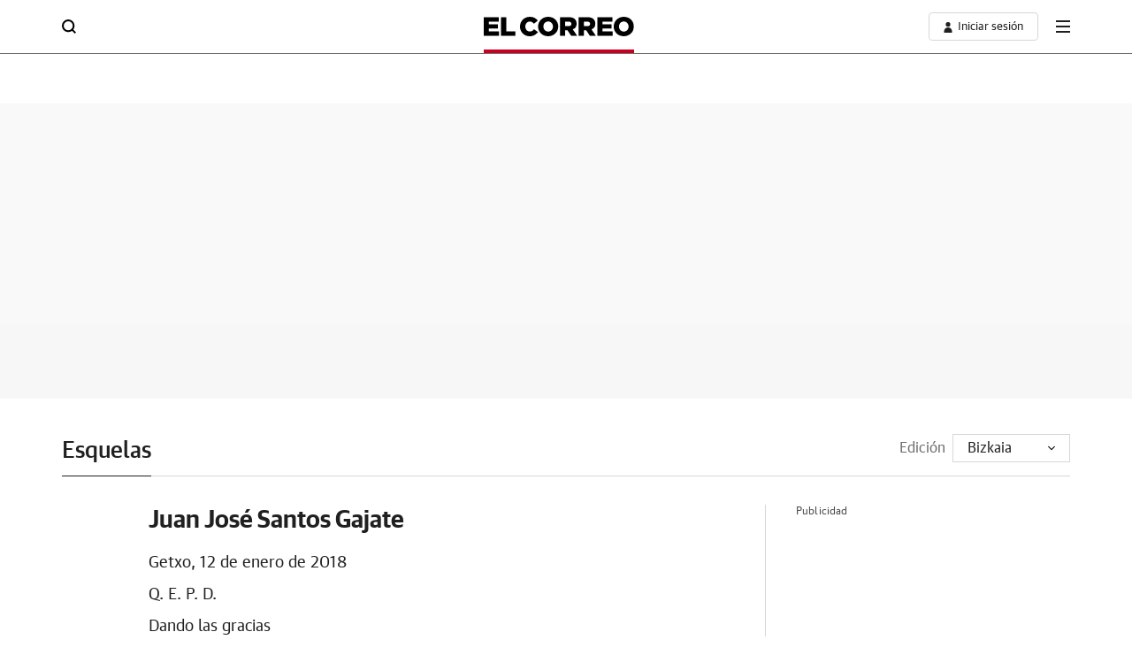

--- FILE ---
content_type: text/json; charset=utf-8
request_url: https://insights-collector.newrelic.com/v1/accounts/1145621/events
body_size: 63
content:
{"success":true, "uuid":"8f6083fc-0001-b811-f492-019b33d6a563"}

--- FILE ---
content_type: text/json; charset=utf-8
request_url: https://insights-collector.newrelic.com/v1/accounts/1145621/events
body_size: 63
content:
{"success":true, "uuid":"2a134ad0-0001-b20b-4c61-019b33d6ab72"}

--- FILE ---
content_type: text/json; charset=utf-8
request_url: https://insights-collector.newrelic.com/v1/accounts/1145621/events
body_size: 63
content:
{"success":true, "uuid":"1c9fa513-0001-b200-7fca-019b33d6ae00"}

--- FILE ---
content_type: application/javascript
request_url: https://static.vocstatic.com/frontal/5.46.0/edition-jumper.js
body_size: 247
content:
"use strict";(self["[hash]fronLibsJsonpFunction"]=self["[hash]fronLibsJsonpFunction"]||[]).push([[1267],{4956:(e,t,o)=>{o.r(t),o.d(t,{default:()=>c});var n=o(2154);const s="voc_edtn",i={domain:`.${Voonto.getInstance().lookup("vocento.site").tlddomain}`,path:"/",expires:7};const c=class{constructor(e){this.editionJumperList=e}run(){n.Base.require("cookies").then((e=>{this.editionJumperList.forEach((t=>{const o=void 0===e.get(s)?t.getAttribute("data-voc-edition-jumper"):e.get(s),c=t.querySelector("[data-voc-edition-jumper-select-edition]");this.changeCheckedEdition(t,o,c),Promise.race([n.Base.app().when("consent:cookies"),n.Base.app().when("consent:empty")]).then((n=>{null!=n&&n&&o&&e.set(s,o,i);const c=t.nextElementSibling;c&&c.classList.contains("v-bdp")&&c.addEventListener("click",(t=>{const o=c.getAttribute("data-voc-edition-jumper-default-values");this.setCookieAndRefresh(o,e)}))}));t.querySelectorAll("[data-voc-edition-jumper-values]").forEach((t=>{t.addEventListener("click",(o=>{o.preventDefault();const n=t.getAttribute("data-voc-edition-jumper-values");this.setCookieAndRefresh(n,e)}))})),c&&c.addEventListener("change",(t=>{t.preventDefault();let o=c.value;this.setCookieAndRefresh(o,e)}))}))}))}setCookieAndRefresh(e,t){t.set(s,e,i),setTimeout(window.location.reload(),300)}changeCheckedEdition(e,t,o){let n=o?"selected":"checked";const s=e.querySelector(`[data-voc-edition-jumper-values="${t}"]`);s&&s.setAttribute(n,"")}}}}]);

--- FILE ---
content_type: image/svg+xml
request_url: https://s1.ppllstatics.com/starfish/latest/assets/images/logos/logo-mi-elcorreo.svg
body_size: 389
content:
<svg id="Capa_1" data-name="Capa 1" xmlns="http://www.w3.org/2000/svg" viewBox="0 0 188.35 25.02"><defs><style>.cls-1{fill:#010101;}.cls-2{fill:#ca1525;}</style></defs><path class="cls-1" d="M181.5,12.57V12.5a6.2,6.2,0,0,0-5.94-6.45h-.21a6.14,6.14,0,0,0-6.12,6.14c0,.1,0,.19,0,.28v.07a6.24,6.24,0,0,0,6,6.49h.2a6.13,6.13,0,0,0,6.09-6.17c0-.09,0-.17,0-.25m-19.06,0v-.07c0-6.9,5.56-12.5,13-12.5s12.91,5.53,12.91,12.43v.07c0,6.9-5.56,12.5-13,12.5s-12.91-5.53-12.91-12.43M141.15.48h19.33V6.11H147.72V9.79h11.54v5.26H147.72v3.8h12.92v5.67H141.15ZM127.9,12.05c2.23,0,3.57-1.1,3.57-2.85V9.13c0-1.92-1.41-2.89-3.61-2.89h-4.39v5.81ZM116.8.48h11.37c3.68,0,6.22,1,7.83,2.58a7.46,7.46,0,0,1,2.13,5.59v.07a7.62,7.62,0,0,1-4.95,7.42l5.74,8.38h-7.66l-4.84-7.28h-3v7.28H116.8ZM103.52,12.05c2.23,0,3.57-1.1,3.57-2.85V9.13c0-1.92-1.41-2.89-3.61-2.89h-4.4v5.81ZM92.42.48h11.37c3.67,0,6.22,1,7.83,2.58a7.45,7.45,0,0,1,2.1,5.59v.07a7.62,7.62,0,0,1-5,7.42l5.74,8.38H106.8L102,17.24H99v7.28H92.42ZM83.19,12.57V12.5a6.22,6.22,0,0,0-6-6.45H77a6.14,6.14,0,0,0-6.12,6.14c0,.1,0,.19,0,.28v.07a6.26,6.26,0,0,0,6,6.49h.17a6.13,6.13,0,0,0,6.09-6.17c0-.09,0-.17,0-.25m-19.06,0v-.07c0-6.94,5.59-12.49,13-12.49S90,5.53,90,12.43v.07C90,19.4,84.46,25,77,25S64.13,19.47,64.13,12.57m-23.41,0V12.5A12.32,12.32,0,0,1,52.91.05h.44a11.83,11.83,0,0,1,10.2,5l-5,3.88a6.53,6.53,0,0,0-5.27-2.88c-3.37,0-5.74,2.89-5.74,6.39v.07c0,3.61,2.37,6.42,5.74,6.42,2.51,0,4-1.17,5.42-2.92l5,3.57a12.12,12.12,0,0,1-10.59,5.47A12.21,12.21,0,0,1,40.72,13v-.45" transform="translate(0 -0.04)"/><path class="cls-2" d="M0,.5H7l5.72,9.26L18.46.5h7v24H18.87V10.68l-6.15,9.39h-.13l-6.1-9.35V24.5H0Z" transform="translate(0 -0.04)"/><path class="cls-2" d="M29.29.5h6.43V5.07H29.29Zm.13,6.93h6.21V24.5H29.42Z" transform="translate(0 -0.04)"/></svg>